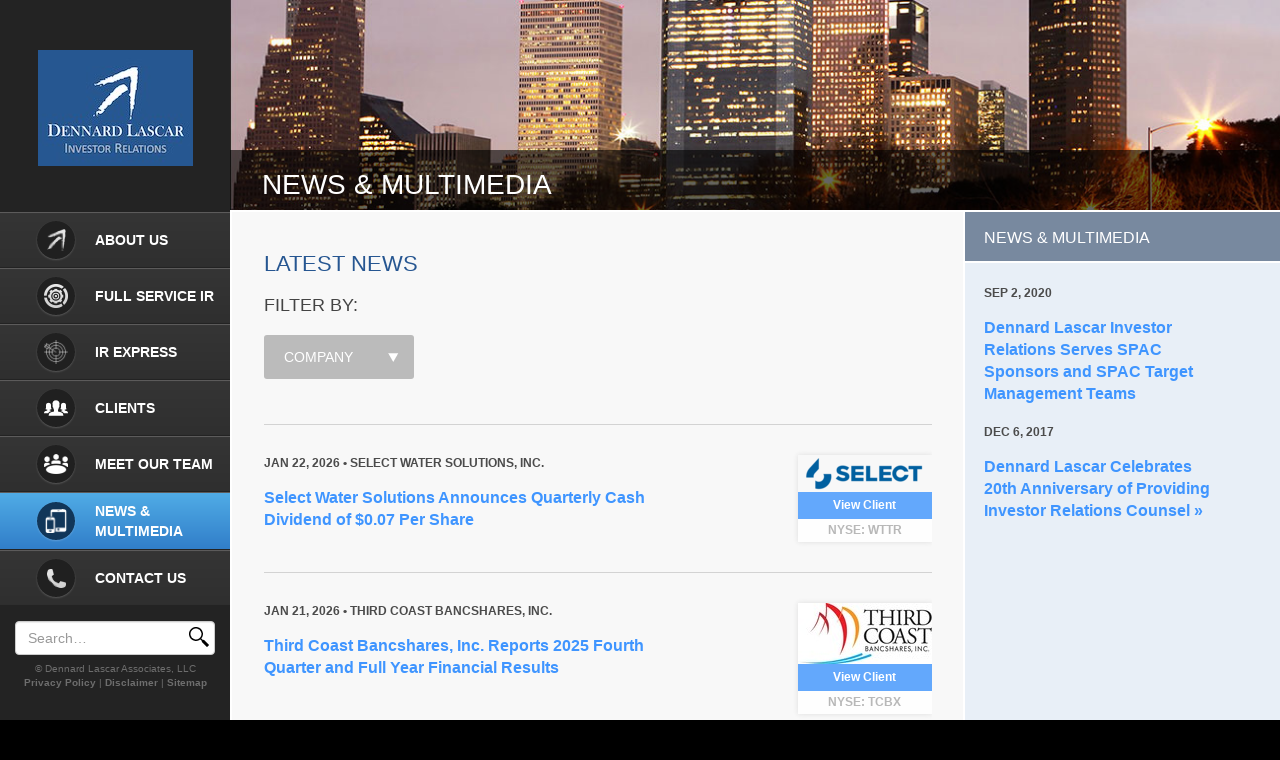

--- FILE ---
content_type: text/html; charset=UTF-8
request_url: https://www.dennardlascar.com/news-multimedia/detail/19499/kimbell-royalty-partners-closes-141-million-midland-basin
body_size: 4036
content:
<!DOCTYPE html>
<!--[if lt IE 7]>      <html class="no-js lt-ie9 lt-ie8 lt-ie7"> <![endif]-->
<!--[if IE 7]>         <html class="no-js lt-ie9 lt-ie8"> <![endif]-->
<!--[if IE 8]>         <html class="no-js lt-ie9"> <![endif]-->
<!--[if gt IE 8]><!--> <html class="no-js" lang="en"> <!--<![endif]-->
    <head>
        <meta charset="utf-8">
        <title>News &amp; Multimedia :: Dennard Lascar Associates, LLC</title>
        <meta name="keywords" content="">
        <meta name="description" content="Dennard Lascar Associates is a Houston-based investor relations firm and the largest IR firm headquartered in the Southwest.">
        <link rel="canonical" href="https://www.dennardlascar.com/news-multimedia/detail/19499/kimbell-royalty-partners-closes-141-million-midland-basin">
        <meta name="viewport" content="initial-scale=1.0, width=device-width, height=device-height">
        <!-- Elastic Search -->
         
         
        
        <link rel="shortcut icon" href="https://d1io3yog0oux5.cloudfront.net/_79011ecbc1895efa31e8b0b688edff3e/dennardlascar/files/images/favicon.ico">

        
        <link type="text/css" rel="stylesheet" href="https://fast.fonts.net/cssapi/aa92b33a-7b17-449c-9380-86206c81b615.css"/>
        

        <link rel="stylesheet" href="https://d1io3yog0oux5.cloudfront.net/_79011ecbc1895efa31e8b0b688edff3e/dennardlascar/files/css/bootstrap.min.css" type="text/css">
        <link rel="stylesheet" href="https://d1io3yog0oux5.cloudfront.net/_79011ecbc1895efa31e8b0b688edff3e/dennardlascar/files/css/fancybox.css" type="text/css">
        <link rel="stylesheet" href="https://d1io3yog0oux5.cloudfront.net/_79011ecbc1895efa31e8b0b688edff3e/dennardlascar/files/css/style.css" type="text/css">
        <link rel="stylesheet" href="https://d1io3yog0oux5.cloudfront.net/_79011ecbc1895efa31e8b0b688edff3e/dennardlascar/files/css/styles.css" type="text/css">
        
        
        <script>
    (function(i,s,o,g,r,a,m){i['GoogleAnalyticsObject']=r;i[r]=i[r]||function(){
    (i[r].q=i[r].q||[]).push(arguments)},i[r].l=1*new Date();a=s.createElement(o),
    m=s.getElementsByTagName(o)[0];a.async=1;a.src=g;m.parentNode.insertBefore(a,m)
    })(window,document,'script','https://www.google-analytics.com/analytics.js','ga');
    
    ga('create', 'UA-46176541-1', 'dennardlascar.com');
    
    (function() {
        var opts = {};
        var prefix = "/investor-relations";
        if (location.hostname.indexOf('dev-ir.stockpr.com') == 0) {
            opts.cookiePath = location.pathname.substring(0, location.pathname.indexOf('/', 1) + 1)
            opts.page =  prefix + location.pathname.substring(location.pathname.indexOf('/', 1));
        } else if (location.hostname.match(/^ir\./)) {
            opts.page = prefix + location.pathname;
        }
        ga('send', 'pageview', opts);
    })();
</script>    
    </head>    <body>
        <div class="container">
            <aside class="sidebar">
    <h2 class="sr-only">About Dennard Lascar</h2>
    <div class="logo-container">
        <a href="/"><img src="https://d1io3yog0oux5.cloudfront.net/_79011ecbc1895efa31e8b0b688edff3e/dennardlascar/files/images/header-logo.jpg" alt="Dennard" width="155" height="116"></a>
    </div>
    <a class="visible-xs mobile-nav-trigger" data-toggle="collapse" data-target="#mobile-nav">
        <span class="navicon glyphicon glyphicon-align-justify"></span>
    </a>
    <nav class="collapse" id="mobile-nav">
    <h3 class="sr-only">Navigate Dennard Lascar</h3>
    <ul role="menu" id="main-menu">
        	<li class="" data-submenu-id="submenu-about">
            <a class="about" href="/about"><span class="navicon icon-about"></span><span class="text">About Us</span></a>
    	</li>
        	<li class="" data-submenu-id="submenu-investor-relations">
            <a class="investor-relations" href="/investor-relations"><span class="navicon icon-investor-relations"></span><span class="text">Full Service IR</span></a>
    	</li>
        	<li class="" data-submenu-id="submenu-ir-express">
            <a class="ir-express" href="/ir-express"><span class="navicon icon-ir-express"></span><span class="text">IR Express</span></a>
    	</li>
        	<li class="" data-submenu-id="submenu-clients">
            <a class="clients" href="/clients"><span class="navicon icon-clients"></span><span class="text">Clients</span></a>
    	</li>
        	<li class="" data-submenu-id="submenu-meet-our-team">
            <a class="meet-our-team" href="/meet-our-team"><span class="navicon icon-meet-our-team"></span><span class="text">Meet Our Team</span></a>
    	</li>
        	<li class=" active" data-submenu-id="submenu-news-multimedia">
            <a class="news-multimedia" href="/news-multimedia"><span class="navicon icon-news-multimedia"></span><span class="text">News &amp; Multimedia</span></a>
    	</li>
        	<li class="" data-submenu-id="submenu-contact-us">
            <a class="contact-us" href="/contact-us"><span class="navicon icon-contact-us"></span><span class="text">Contact Us</span></a>
    	</li>
        </ul>
</nav>
    <form action="/search" method="get" id="search-form">
        <label class="sr-only" for="search_term">Search Term</label>
        <input type="text" class="form-control" id="search_term" name="q" placeholder="Search…">
        <button type="submit"><svg xmlns="http://www.w3.org/2000/svg" viewBox="0 0 490 490">
<path fill="none" stroke="#000" stroke-width="36" stroke-linecap="round" d="m280,278a153,153 0 1,0-2,2l170,170m-91-117 110,110-26,26-110-110"/>
</svg><span class="sr-only">Search</span></button>
    </form>
    <small class="copyright hidden-xs">&copy; Dennard Lascar Associates, LLC    <span class="site-info">
    
                            <span><a href="/site-info/privacy-policy">Privacy Policy</a></span>
                            <span><a href="/site-info/disclaimer">Disclaimer</a></span>
                            <span><a href="/site-info/sitemap">Sitemap</a></span>
                </span>
    </small>
</aside>
            <div class="content-wrapper">
                <div class="hero-image">
                    <img src="https://d1io3yog0oux5.cloudfront.net/_79011ecbc1895efa31e8b0b688edff3e/dennardlascar/files/images/hero-interior-about.jpg" class="hero-background" alt="About Us" />
                    <div class="hero-text"><h1>News &amp; Multimedia</h1></div>
                </div>        
                <div class="main-content">
                
<aside class="inner-sidebar pull-right hidden-sm hidden-xs same-height">
    <h2 class="sidebar-title">
        <span>News &#38; Multimedia</span>
    </h2>
    <br>
    <div class="news-row">
        <div class="news-details">
            <time datetime="2020-09-02">Sep 2, 2020</time>
        </div>
        <div class="news-title">
            <a href="/news-multimedia/detail/18827/dennard-lascar-investor-relations-serves-spac-sponsors-and" >Dennard Lascar Investor Relations Serves SPAC Sponsors and SPAC Target Management Teams</a>
        </div>
    </div>
    <div class="news-row">
        <div class="news-details">
            <time datetime="2017-12-06">Dec 6, 2017</time>
        </div>
        <div class="news-title">
            <a href="/news-multimedia/detail/17758/dennard-lascar-celebrates-20th-anniversary-of-providing"  target="_blank">Dennard Lascar Celebrates 20th Anniversary of Providing Investor Relations Counsel »</a>
        </div>
    </div>
</aside>                                                            <div class="inner-page same-height">
                         
<h2>Latest News</h2>
<div class="fliter-buttons">
    <h3>Filter By:</h3>
    <select class="selectpicker" data-style="gray-btn" id="news-filter">
            <option selected disabled>Company</option>
            <option value="0">All</option>
            <option value="1">Dennard Lascar</option>
                    <option value="18085">Construction Partners, Inc.</option>
                    <option value="19611">Drilling Tools International Corp.</option>
                    <option value="33">Hornbeck Offshore Services, Inc.</option>
                    <option value="20034">Kestrel Group LTD</option>
                    <option value="17296">Kimbell Royalty Partners, LP</option>
                    <option value="17822">KLX Energy Services Holdings</option>
                    <option value="38">Main Street Capital Corporation</option>
                    <option value="40">MIND Technology, Inc.</option>
                    <option value="19416">Next Bridge Hydrocarbons</option>
                    <option value="17402">Select Water Solutions, Inc.</option>
                    <option value="19188">Third Coast Bancshares, Inc.</option>
            </select>
</div>
<div class="news-row">
    <div class="news-details">
        <time datetime="2026-01-22">Jan 22, 2026</time> • Select Water Solutions, Inc.    </div>
        <a href="/clients/client-profile/17402/select-water-solutions-inc"class="pull-right company-box">
        <img src="https://d1io3yog0oux5.cloudfront.net/_79011ecbc1895efa31e8b0b688edff3e/dennardlascar/db/95/17402/logo_list_thumb.png" alt="Select Water Solutions, Inc." />        <span class="view-client">View Client</span>
        <span class="box-symbol">NYSE: WTTR</span>
    </a>
        <div class="news-title">
        <a href="/news-multimedia/detail/20057/select-water-solutions-announces-quarterly-cash-dividend-of">Select Water Solutions Announces Quarterly Cash Dividend of $0.07 Per Share</a>
    </div>
</div>
<div class="news-row">
    <div class="news-details">
        <time datetime="2026-01-21">Jan 21, 2026</time> • Third Coast Bancshares, Inc.    </div>
        <a href="/clients/client-profile/19188/third-coast-bancshares-inc"class="pull-right company-box">
        <img src="https://d1io3yog0oux5.cloudfront.net/_79011ecbc1895efa31e8b0b688edff3e/dennardlascar/db/95/19188/logo_list_thumb.jpg" alt="Third Coast Bancshares, Inc." />        <span class="view-client">View Client</span>
        <span class="box-symbol">NYSE: TCBX</span>
    </a>
        <div class="news-title">
        <a href="/news-multimedia/detail/20056/third-coast-bancshares-inc-reports-2025-fourth-quarter">Third Coast Bancshares, Inc. Reports 2025 Fourth Quarter and Full Year Financial Results</a>
    </div>
</div>
<div class="news-row">
    <div class="news-details">
        <time datetime="2026-01-15">Jan 15, 2026</time> • Main Street Capital Corporation    </div>
        <a href="/clients/client-profile/38/main-street-capital-corporation"class="pull-right company-box">
        <img src="https://d1io3yog0oux5.cloudfront.net/_79011ecbc1895efa31e8b0b688edff3e/dennardlascar/db/Clients/38/logo_list_thumb.jpg" alt="Main Street Capital Corporation" />        <span class="view-client">View Client</span>
        <span class="box-symbol">NYSE: MAIN</span>
    </a>
        <div class="news-title">
        <a href="/news-multimedia/detail/20055/main-street-announces-preliminary-estimate-of-fourth">Main Street Announces Preliminary Estimate of Fourth Quarter 2025 Operating Results</a>
    </div>
</div>
<div class="news-row">
    <div class="news-details">
        <time datetime="2026-01-13">Jan 13, 2026</time> • Main Street Capital Corporation    </div>
        <a href="/clients/client-profile/38/main-street-capital-corporation"class="pull-right company-box">
        <img src="https://d1io3yog0oux5.cloudfront.net/_79011ecbc1895efa31e8b0b688edff3e/dennardlascar/db/Clients/38/logo_list_thumb.jpg" alt="Main Street Capital Corporation" />        <span class="view-client">View Client</span>
        <span class="box-symbol">NYSE: MAIN</span>
    </a>
        <div class="news-title">
        <a href="/news-multimedia/detail/20054/main-street-announces-exit-of-investments-in-an-existing">Main Street Announces Exit of Investments in an Existing Portfolio Company</a>
    </div>
</div>
<div class="news-row">
    <div class="news-details">
        <time datetime="2026-01-08">Jan 8, 2026</time> • Kimbell Royalty Partners, LP    </div>
        <a href="/clients/client-profile/17296/kimbell-royalty-partners-lp"class="pull-right company-box">
        <img src="https://d1io3yog0oux5.cloudfront.net/_79011ecbc1895efa31e8b0b688edff3e/dennardlascar/db/95/17296/logo_list_thumb.jpg" alt="Kimbell Royalty Partners, LP" />        <span class="view-client">View Client</span>
        <span class="box-symbol">NYSE: KRP</span>
    </a>
        <div class="news-title">
        <a href="/news-multimedia/detail/20053/kimbell-royalty-partners-announces-date-for-fourth-quarter">Kimbell Royalty Partners Announces Date for Fourth Quarter 2025 Earnings Release and Conference Call</a>
    </div>
</div>
<div class="news-row">
    <div class="news-details">
        <time datetime="2026-01-08">Jan 8, 2026</time> • Construction Partners, Inc.    </div>
        <a href="/clients/client-profile/18085/construction-partners-inc"class="pull-right company-box">
        <img src="https://d1io3yog0oux5.cloudfront.net/_79011ecbc1895efa31e8b0b688edff3e/dennardlascar/db/95/18085/logo_list_thumb.jpg" alt="Construction Partners, Inc." />        <span class="view-client">View Client</span>
        <span class="box-symbol">NASDAQ: ROAD</span>
    </a>
        <div class="news-title">
        <a href="/news-multimedia/detail/20052/construction-partners-inc-announces-schedule-for-fiscal">Construction Partners, Inc. Announces Schedule for Fiscal 2026 First Quarter Earnings Release and Conference Call</a>
    </div>
</div>
<div class="news-row">
    <div class="news-details">
        <time datetime="2026-01-08">Jan 8, 2026</time> • Main Street Capital Corporation    </div>
        <a href="/clients/client-profile/38/main-street-capital-corporation"class="pull-right company-box">
        <img src="https://d1io3yog0oux5.cloudfront.net/_79011ecbc1895efa31e8b0b688edff3e/dennardlascar/db/Clients/38/logo_list_thumb.jpg" alt="Main Street Capital Corporation" />        <span class="view-client">View Client</span>
        <span class="box-symbol">NYSE: MAIN</span>
    </a>
        <div class="news-title">
        <a href="/news-multimedia/detail/20051/main-street-announces-fourth-quarter-2025-private-loan">Main Street Announces Fourth Quarter 2025 Private Loan Portfolio Activity</a>
    </div>
</div>
<div class="news-row">
    <div class="news-details">
        <time datetime="2026-01-07">Jan 7, 2026</time> • Main Street Capital Corporation    </div>
        <a href="/clients/client-profile/38/main-street-capital-corporation"class="pull-right company-box">
        <img src="https://d1io3yog0oux5.cloudfront.net/_79011ecbc1895efa31e8b0b688edff3e/dennardlascar/db/Clients/38/logo_list_thumb.jpg" alt="Main Street Capital Corporation" />        <span class="view-client">View Client</span>
        <span class="box-symbol">NYSE: MAIN</span>
    </a>
        <div class="news-title">
        <a href="/news-multimedia/detail/20050/main-street-announces-new-portfolio-investment">Main Street Announces New Portfolio Investment</a>
    </div>
</div>
<div class="news-row">
    <div class="news-details">
        <time datetime="2026-01-06">Jan 6, 2026</time> • Main Street Capital Corporation    </div>
        <a href="/clients/client-profile/38/main-street-capital-corporation"class="pull-right company-box">
        <img src="https://d1io3yog0oux5.cloudfront.net/_79011ecbc1895efa31e8b0b688edff3e/dennardlascar/db/Clients/38/logo_list_thumb.jpg" alt="Main Street Capital Corporation" />        <span class="view-client">View Client</span>
        <span class="box-symbol">NYSE: MAIN</span>
    </a>
        <div class="news-title">
        <a href="/news-multimedia/detail/20049/main-street-announces-investments-in-new-portfolio-company">Main Street Announces Investments in New Portfolio Company and Exit of Investments in an Existing Portfolio Company</a>
    </div>
</div>
<div class="news-row">
    <div class="news-details">
        <time datetime="2025-12-31">Dec 31, 2025</time> • Third Coast Bancshares, Inc.    </div>
        <a href="/clients/client-profile/19188/third-coast-bancshares-inc"class="pull-right company-box">
        <img src="https://d1io3yog0oux5.cloudfront.net/_79011ecbc1895efa31e8b0b688edff3e/dennardlascar/db/95/19188/logo_list_thumb.jpg" alt="Third Coast Bancshares, Inc." />        <span class="view-client">View Client</span>
        <span class="box-symbol">NYSE: TCBX</span>
    </a>
        <div class="news-title">
        <a href="/news-multimedia/detail/20048/third-coast-bancshares-inc-announces-2025-fourth-quarter">Third Coast Bancshares, Inc. Announces 2025 Fourth Quarter and Full Year Earnings Release and Conference Call Schedule</a>
    </div>
</div>
       
<div class="spr-ir-pagination">
                <span class="current">1</span> | <a href="https://www.dennardlascar.com/news-multimedia/detail/19499/kimbell-royalty-partners-closes-141-million-midland-basin?page=2">2</a> | <a href="https://www.dennardlascar.com/news-multimedia/detail/19499/kimbell-royalty-partners-closes-141-million-midland-basin?page=3">3</a> | <a href="https://www.dennardlascar.com/news-multimedia/detail/19499/kimbell-royalty-partners-closes-141-million-midland-basin?page=4">4</a> | <a href="https://www.dennardlascar.com/news-multimedia/detail/19499/kimbell-royalty-partners-closes-141-million-midland-basin?page=5">5</a> | <a href="https://www.dennardlascar.com/news-multimedia/detail/19499/kimbell-royalty-partners-closes-141-million-midland-basin?page=6">6</a> | <a href="https://www.dennardlascar.com/news-multimedia/detail/19499/kimbell-royalty-partners-closes-141-million-midland-basin?page=7">7</a> | <a href="https://www.dennardlascar.com/news-multimedia/detail/19499/kimbell-royalty-partners-closes-141-million-midland-basin?page=8">8</a> | <a href="https://www.dennardlascar.com/news-multimedia/detail/19499/kimbell-royalty-partners-closes-141-million-midland-basin?page=9">9</a> | <a href="https://www.dennardlascar.com/news-multimedia/detail/19499/kimbell-royalty-partners-closes-141-million-midland-basin?page=10">10</a> | <a href="https://www.dennardlascar.com/news-multimedia/detail/19499/kimbell-royalty-partners-closes-141-million-midland-basin?page=53">...53</a> |         <a href="/news-multimedia/detail/19499/kimbell-royalty-partners-closes-141-million-midland-basin?page=2">Next &gt;&gt; </a>    <div class="spr-ir-clear"></div>
</div>
                    </div>
                </div>
            </div>
            <footer>
    <div class="row">
        <div class="col-sm-4 col-md-3 col-md-offset-3">
            <p><span class="footer-title">Houston</span><br />
            1800 West Loop South, Suite 200  <br />
            Houston, TX 77027<br />
            Ph: 713-529-6600 <br />
            Fax: 713-529-9989</p>
        </div>
        <div class="col-sm-4 col-md-3">
            <p><span class="footer-title">Dallas</span><br />
            Rick Black, Executive Vice President<br />
            Ph: 832-435-0026<br />
            <a href="mailto:RBlack@DennardLascar.com">RBlack@DennardLascar.com</a></p>
        </div>
             
    </div> 
    </footer>        </div>
        <script src="https://d1io3yog0oux5.cloudfront.net/_79011ecbc1895efa31e8b0b688edff3e/dennardlascar/files/js/_js/all.js"></script>
    </body>
</html>


--- FILE ---
content_type: text/css; charset=utf-8
request_url: https://fast.fonts.net/cssapi/aa92b33a-7b17-449c-9380-86206c81b615.css
body_size: 1050
content:
@import url(/t/1.css?apiType=css&projectid=aa92b33a-7b17-449c-9380-86206c81b615);
@font-face{
font-family:"Brandon Grotesque W01";
src:url("/dv2/14/ce5742e8-f05a-463f-b51a-a9a5059a119e.woff2?[base64]&projectId=aa92b33a-7b17-449c-9380-86206c81b615") format("woff2"),url("/dv2/3/9cea1d1b-5428-4461-8a01-23d44045d07e.woff?[base64]&projectId=aa92b33a-7b17-449c-9380-86206c81b615") format("woff");
font-weight:100;font-style:normal;
}
@font-face{
font-family:"Brandon Grotesque W01";
src:url("/dv2/14/9903bc0d-447c-4ebe-9cff-85932d5dc105.woff2?[base64]&projectId=aa92b33a-7b17-449c-9380-86206c81b615") format("woff2"),url("/dv2/3/26d363c8-fac1-4d39-9c3f-1d379fed0718.woff?[base64]&projectId=aa92b33a-7b17-449c-9380-86206c81b615") format("woff");
font-weight:100;font-style:italic;
}
@font-face{
font-family:"Brandon Grotesque W01";
src:url("/dv2/14/69b40392-453a-438a-a121-a49e5fbc9213.woff2?[base64]&projectId=aa92b33a-7b17-449c-9380-86206c81b615") format("woff2"),url("/dv2/3/9362bca5-b362-4543-a051-2129e2def911.woff?[base64]&projectId=aa92b33a-7b17-449c-9380-86206c81b615") format("woff");
font-weight:200;font-style:normal;
}
@font-face{
font-family:"Brandon Grotesque W01";
src:url("/dv2/14/df6b240d-ecc9-4df2-9512-711a495b68e2.woff2?[base64]&projectId=aa92b33a-7b17-449c-9380-86206c81b615") format("woff2"),url("/dv2/3/9770d10d-36ea-4eeb-a0fe-b49939adcf57.woff?[base64]&projectId=aa92b33a-7b17-449c-9380-86206c81b615") format("woff");
font-weight:200;font-style:italic;
}
@font-face{
font-family:"Brandon Grotesque W01";
src:url("/dv2/14/1e5fc8fa-a98c-4613-a08e-c6c975759a80.woff2?[base64]&projectId=aa92b33a-7b17-449c-9380-86206c81b615") format("woff2"),url("/dv2/3/6b45f9ca-22b4-48ca-962f-6ff1fa7fc196.woff?[base64]&projectId=aa92b33a-7b17-449c-9380-86206c81b615") format("woff");
font-weight:400;font-style:normal;
}
@font-face{
font-family:"Brandon Grotesque W01";
src:url("/dv2/14/bd1a24db-484f-4747-a301-1b66c2de4827.woff2?[base64]&projectId=aa92b33a-7b17-449c-9380-86206c81b615") format("woff2"),url("/dv2/3/4295133c-8375-4ebf-bcde-c3fa95065198.woff?[base64]&projectId=aa92b33a-7b17-449c-9380-86206c81b615") format("woff");
font-weight:400;font-style:italic;
}
@font-face{
font-family:"Brandon Grotesque W01";
src:url("/dv2/14/50ca6f6f-b64d-4af0-9b30-526cf363d87e.woff2?[base64]&projectId=aa92b33a-7b17-449c-9380-86206c81b615") format("woff2"),url("/dv2/3/050c2cbf-b818-4b8e-b6d2-71b70478bd9d.woff?[base64]&projectId=aa92b33a-7b17-449c-9380-86206c81b615") format("woff");
font-weight:500;font-style:normal;
}
@font-face{
font-family:"Brandon Grotesque W01";
src:url("/dv2/14/5e70f31d-98d9-4d9c-9c20-6818c2fc391a.woff2?[base64]&projectId=aa92b33a-7b17-449c-9380-86206c81b615") format("woff2"),url("/dv2/3/e1d8495c-af3a-4668-b375-d1af6ecfd0d9.woff?[base64]&projectId=aa92b33a-7b17-449c-9380-86206c81b615") format("woff");
font-weight:500;font-style:italic;
}
@font-face{
font-family:"Brandon Grotesque W01";
src:url("/dv2/14/df1cd944-a6a3-4d30-8fd3-391c2e9531f1.woff2?[base64]&projectId=aa92b33a-7b17-449c-9380-86206c81b615") format("woff2"),url("/dv2/3/4f2d0548-c7dc-459b-a2e0-e86656a10ded.woff?[base64]&projectId=aa92b33a-7b17-449c-9380-86206c81b615") format("woff");
font-weight:700;font-style:normal;
}
@font-face{
font-family:"Brandon Grotesque W01";
src:url("/dv2/14/1ed55a28-0d93-4ce9-944e-bcf60cfffa26.woff2?[base64]&projectId=aa92b33a-7b17-449c-9380-86206c81b615") format("woff2"),url("/dv2/3/7eb3721b-4ae1-41ab-a9be-11f90b1bde70.woff?[base64]&projectId=aa92b33a-7b17-449c-9380-86206c81b615") format("woff");
font-weight:700;font-style:italic;
}
@font-face{
font-family:"Brandon Grotesque W01";
src:url("/dv2/14/5eb8ec44-bd3d-4f8e-a022-4435afe8c772.woff2?[base64]&projectId=aa92b33a-7b17-449c-9380-86206c81b615") format("woff2"),url("/dv2/3/f74a4823-b1ad-4887-9f8e-b02719f2972b.woff?[base64]&projectId=aa92b33a-7b17-449c-9380-86206c81b615") format("woff");
font-weight:800;font-style:normal;
}
@font-face{
font-family:"Brandon Grotesque W01";
src:url("/dv2/14/3ce1e5d6-d546-44fc-b179-138520e76529.woff2?[base64]&projectId=aa92b33a-7b17-449c-9380-86206c81b615") format("woff2"),url("/dv2/3/f41ad4ed-a6d3-405f-b256-0621c16d29b9.woff?[base64]&projectId=aa92b33a-7b17-449c-9380-86206c81b615") format("woff");
font-weight:800;font-style:italic;
}
@media all and (min-width: 0px) {
}


--- FILE ---
content_type: text/css
request_url: https://d1io3yog0oux5.cloudfront.net/_79011ecbc1895efa31e8b0b688edff3e/dennardlascar/files/css/style.css
body_size: 9137
content:
/*** FONT ICON ***/
/*@font-face {
    font-family:'dennard-font';
    src:url('../fonts/dennard-font.eot');
    src:url('../fonts/dennard-font.eot?#iefix') format('embedded-opentype'),url('../fonts/dennard-font.ttf') format('truetype'),url('../fonts/dennard-font.woff') format('woff'),url('../fonts/dennard-font.svg#dennard-font') format('svg');
    font-weight:normal;
    font-style: normal;
}
[class^="icon-"],[class*=" icon-"] {
	font-family:'dennard-font';
	speak:none;
	font-style:normal;
	font-weight:normal;
	font-variant:normal;
	text-transform:none;
	line-height:1;
	-webkit-font-smoothing:antialiased;.
	-moz-osx-font-smoothing:grayscale;
}
.icon-services:before,
.icon-ir-services:before {
	content:"\e600";
}
.icon-clients:before {
	content:"\e601";
}
.icon-news-events:before,
.icon-dennard-lascar-news:before,
.icon-multimedia:before {
	content:"\e602";
}
.icon-resources:before {
	content:"\e603";
}
.icon-ir-counsel:before {
	content:"\e604";
}
.icon-additional-services:before {
	content:"\e605";
}
.icon-ir:before {
	content:"\e606";
}
.icon-client-news:before,
.icon-blog:before {
	content:"\e607";
}
.icon-ir-q-a:before {
	content:"\e608";
}
.icon-ir-articles:before {
	content:"\e609";
}
.icon-ir-organizations:before {
	content:"\e60a";
}
.icon-company-news:before,
.icon-client-events:before,
.icon-contact-us:before {
	content:"\e60b";
}
.icon-contact:before,
.icon-contact-us:before {
	content:"\e60c";
}
.icon-staff-bios:before,
.icon-career-opportunities:before,
.icon-meet-our-team:before {
	content:"\e60d";
}
.icon-home:before {
	content: "\e60e";
}*/
/**** GENERAL STYLES ****/
body,html {
	height:100%;
}
body {
	background:#000;
	font-family:'open-sans',sans-serif;
	color:#4b4b4b;
	font-size:16px;
	-webkit-font-smoothing:antialiased;
	font-smoothing:antialiased;
	text-rendering:optimizeLegibility;
}
video {
    max-width: 100%;
    height: auto;
}
.container {
	max-width:1366px;
	background:#fff;
	overflow:hidden;
	float:none;
	margin:0;
	padding:0;
}
.content-wrapper {
	margin-left:230px;
}
h1, .h1 {
	font-family:'Lato',sans-serif;
	font-size:28px;
	color:#fff;
	font-weight:400;
	text-transform:uppercase;
}
.inner-page h1 {
    color: #265691;    
    margin-bottom: 20px;
}
.inner-page > h5:first-child {
    margin-top: 0;
}
h2 {
	font-family:'Lato',sans-serif;
	font-size:22px;
	color:#265691;
	font-weight:400;
	text-transform:uppercase;
}
h3 {
	font-family:'Lato',sans-serif;
	font-size:18px;
	color:#444444;
	font-weight:400;
	text-transform:uppercase;
	margin-bottom:20px;
}
h4 {
	font-family:'Lato',sans-serif;
	font-size:18px;
	color:#858585;
	font-weight:400;
	text-transform:uppercase;
	margin-bottom:20px;
}
h5 {
	font-size:18px;
	font-weight:700;
	text-transform: capitilize;
	margin-bottom:20px;
}
a {
	font-weight:700;
	color:#3f95ff;
	text-decoration:none;
}
a:hover {
	color:#68c4ff;
	text-decoration:none;
}
a:focus {
    outline: none;
    text-decoration: none;
}
li {
	list-style:none;
	padding-left: 1em;
}
ol {
	counter-reset:item;
}
ol li:before {
	content:counters(item,".");
	counter-increment:item;
	color:#265691;
	position: absolute;
	margin:0 10px 0 -1em;
	width:1em;
}
ul li:before {
	color:#265691;
	position: absolute;
	margin:0 10px 0 -1em;
	width:1em;
	content:'\2022';
}
@media(min-width: 992px) {
    ul.columns {
        -moz-columns: 2;
        columns: 2;
    }
    ul.columns > li {
        margin-top: 0;
        display: inline-block;
        width: 100%;
    }
    li .columns {
        margin-top: 18px;    
    }
}
@media(min-width: 1199px) {
    ul.columns.columns-3 {
        -moz-columns: 3;
        columns: 3;
    }
}
ul,ol {
	margin-bottom:30px;
	padding-left: 0;
}
ul li,ol li {
	margin-bottom:10px;
}
.btn {
	background:#328dfe;
    border:0;
	display:inline-block;
	color:#fff;
	text-transform:uppercase;
	font-weight:400;
	margin-bottom:5px;
}
.btn:hover {
	color:#fff;
}
.blue-btn {
	background:#328dfe;
	padding:10px 20px 15px 20px;
	font-size:14px;
}
.blue-btn:hover {
	background:#326cb4
}
.small-btn {
	background:#92a2b5;
	border-radius:3px;
	padding:11px 20px 12px 20px;
	font-size:14px;
}
.small-btn:hover {
	background:#78899f;
}
.gray-btn {
	background:#bbbbbb url(../images/dropdown-arrow.png) no-repeat center right;
	padding:9px 30px 10px 20px;
	font-size:14px;
	border-radius:3px;
	min-width:150px;
    border: none;
}
.gray-btn:hover {
	background-color:#8c8c8c;
}
.arrow-right-icon {
	width:21px;
	height:21px;
	background:url(../images/icon-cta-arrow.png) no-repeat;
	background-size:100%;
	display:inline-block;
	margin:0 0 0 5px;
	position:relative;
	top:4px;
}
p {
    margin: 0 0 20px;
}
.center {
    display:block;
    text-align:center;    
}
.embed-container { 
    position: relative; 
    padding-bottom: 56.25%; 
    height: 0; 
    overflow: hidden; 
    max-width: 100%; 
} 
.embed-container iframe, .embed-container object, .embed-container embed { 
    position: absolute;
    top: 0;
    left: 0;
    width: 100%;
    height: 100%; 
}
/** STYLES **/
.sidebar {
	background:#232323;
	font-family:'Lato',sans-serif;
	width:230px;
	position:fixed;
	top:0;
	left:0;
	height:100%;
	z-index:10;
}
.logo-container {
	height:212px;
	text-align:center;
}
.logo-container img {
	margin:50px auto 0;
}
.logo-list-container {
    background-color: #fff;
    display: block;
    height: 69px;   
    position: relative;
    text-align: center;
    width: 134px;
}
.logo-list-container .logo-aligner {
    display: inline-block;
    vertical-align: middle;
    width: 0;
    height: 69px;
}
.logo-list-container img {
    display: inline-block;
    margin: 0 auto;
    vertical-align: middle;
}
nav ul>li a,nav ul>li a:hover,nav ul>li a:focus {
	text-transform:uppercase;
	color:#fff;
	text-decoration:none;
}
nav ul,nav ul li {
	margin:0;
	padding:0;
}
nav ul li:before,.breadcrumbs ul li:before {
	content:'';
	margin:0;
	padding:0;
	width: 0;
}
nav ul>li a {
	display:block;
	background:#464646;
	/* Old browsers */
	background:-moz-linear-gradient(top,#464646 0%,#353535 1%,#2f2f2f 99%,#232323 100%);
	/* FF3.6+*/
	background:-webkit-gradient(linear,left top,left bottom,color-stop(0%,#464646),color-stop(1%,#353535),color-stop(99%,#2f2f2f),color-stop(100%,#232323));
	/* Chrome,Safari4+*/
	background:-webkit-linear-gradient(top,#464646 0%,#353535 1%,#2f2f2f 99%,#232323 100%);
	/* Chrome10+,Safari5.1+*/
	background:-o-linear-gradient(top,#464646 0%,#353535 1%,#2f2f2f 99%,#232323 100%);
	/* Opera 11.10+*/
	background:-ms-linear-gradient(top,#464646 0%,#353535 1%,#2f2f2f 99%,#232323 100%);
	/* IE10+*/
	background:linear-gradient(to bottom,#464646 0%,#353535 1%,#2f2f2f 99%,#232323 100%);
	/* W3C */
	filter:progid:DXImageTransform.Microsoft.gradient( startColorstr='#464646',endColorstr='#232323',GradientType=0 );
	/* IE6-9 */
	padding:8px 0 8px 37px;
	font-size:14px;
	border-bottom:1px solid #232323;
	border-top:1px solid #5c5b5b;
}
/*nav ul>li a:hover{background:#5c5b5b;background:-moz-linear-gradient(top,#5c5b5b 0%,#514f4e 1%,#424242 99%,#232323 100%);background:-webkit-gradient(linear,left top,left bottom,color-stop(0%,#5c5b5b),color-stop(1%,#514f4e),color-stop(99%,#424242),color-stop(100%,#232323));background:-webkit-linear-gradient(top,#5c5b5b 0%,#514f4e 1%,#424242 99%,#232323 100%);background:-o-linear-gradient(top,#5c5b5b 0%,#514f4e 1%,#424242 99%,#232323 100%);background:-ms-linear-gradient(top,#5c5b5b 0%,#514f4e 1%,#424242 99%,#232323 100%);background:linear-gradient(to bottom,#5c5b5b 0%,#514f4e 1%,#424242 99%,#232323 100%);filter:progid: DXImageTransform.Microsoft.gradient( startColorstr='#5c5b5b',endColorstr='#232323',GradientType=0 );}*/
nav ul>li:hover a,nav ul>li.active a {
	background:#50ace6;
	/* Old browsers */
	background:-moz-linear-gradient(top,#50ace6 0%,#317ec9 100%);
	/* FF3.6+*/
	background:-webkit-gradient(linear,left top,left bottom,color-stop(0%,#50ace6),color-stop(100%,#317ec9));
	/* Chrome,Safari4+*/
	background:-webkit-linear-gradient(top,#50ace6 0%,#317ec9 100%);
	/* Chrome10+,Safari5.1+*/
	background:-o-linear-gradient(top,#50ace6 0%,#317ec9 100%);
	/* Opera 11.10+*/
	background:-ms-linear-gradient(top,#50ace6 0%,#317ec9 100%);
	/* IE10+*/
	background:linear-gradient(to bottom,#50ace6 0%,#317ec9 100%);
	/* W3C */
	filter:progid:DXImageTransform.Microsoft.gradient( startColorstr='#50ace6',endColorstr='#317ec9',GradientType=0 );
	/* IE6-9 */
	position:relative;
	z-index:10;
}
.navicon {
	background:#202020 50% 50% no-repeat;
	background-size: 65%;
	border-radius:100%;
	width:38px;
	height:38px;
	display:inline-block;
	text-align:center;
	font-size:24px;
	line-height:38px;
	margin-right:20px;
	box-shadow:0 1px 2px rgba(255,255,255,0.2)
}
.navicon, .navicon + .text {
    display: inline-block;
    vertical-align: middle;
}
@media (min-width: 768px) {
    .navicon + .text {
        width: 69%;
    }
}
nav ul>li.active a .navicon {
	background-color:#113659;
}
.navicon.icon-icon3,.navicon.icon-icon12 {
	font-size:19px;
}
.navicon.icon-icon4 {
	font-size:19px;
}
.icon-dennard,
.icon-about {
	background-image: url(../images/icon-nav-about@2x.png);
	background-size: 50%;
}
.icon-investor-relations {
	background-image: url(../images/icon-nav-services@2x.png);
}
.icon-meet-our-team {
	background-image: url(../images/icon-nav-team@2x.png);
}
.icon-clients {
    background-image: url(../images/icons/icon-client-overview.svg);
}
.icon-news-multimedia {
    background-image: url(../images/icon-nav-multimedia@2x.png);
}
.icon-blog {
    background-image: url(../images/icon-nav-blog@2x.png);
}
.icon-contact-us {
    background-image: url(../images/icon-nav-contact@2x.png);
    background-size: 50%;
}
.icon-career-opportunities {
    background-image: url(../images/icon-nav-career@2x.png);
    background-size: 50%;    
}
.icon-blog {
    background-image: url(../images/icon-nav-blog@2x.png);
}
.icon-ir-express, .icon-spac-support {
     background-image: url(../images/icon-nav-express-2.png);   
}
#search-form {
    margin: 15px;
    position: relative;
}
#search-form button {
    background: transparent;
    border: 0;
    height: 34px;
    padding-top: 5px;
    position: absolute;
    top: 0;
    right: 0;
    width: 32px;
}
#search-form input {
    padding-right: 32px;    
}
.copyright {
	color:#6d6d6d;
	font-size:10px;
	text-align:center;
	width:230px;
	display:block;
	margin:15px 0 0 0;
}
.copyright .site-info {
    display:block;    
}
.copyright .site-info > span:before {
    content:' | ';
}
.copyright .site-info > span:first-child:before {
    content:'';
}
@media (min-height:700px) {
    .copyright {
        bottom:30px;
        left:0;
        position:fixed;   
    }
}
.copyright a {
    color:#6d6d6d;    
}
.second-level {
	width:315px;
	height:100%;
	position:fixed;
	top:0;
	left:230px;
	background:#265691 url(../images/active-arrow.png) no-repeat;
	display:none;
    overflow-y:scroll;
    z-index:-1;
}
.active-submenu {
    box-shadow:0 -2px 5px rgba(0,0,0,0.5);
    display:block;
    z-index:1;
}
.no-menu-aim>li:hover .second-level {
	display:block;
}
nav ul li:nth-child(1) .second-level {
	background-position:0 235px;
}
nav ul li:nth-child(2) .second-level {
	background-position:0 294px;
}
nav ul li:nth-child(3) .second-level {
	background-position:0 350px;
}
nav ul li:nth-child(4) .second-level {
	background-position:0 405px;
}
nav ul li:nth-child(5) .second-level {
	background-position:0 465px;
}
nav ul li:nth-child(6) .second-level {
	background-position:0 520px;
}
nav ul li:nth-child(7) .second-level {
	background-position:0 585px;
}
nav ul li:nth-child(8) .second-level {
	background-position:0 645px;
}
nav ul li:nth-child(9) .second-level {
	background-position: 0 700px;
}
/*SUBNAV*/
.subnav-bucket>span {
	display:block;
}
.subnav-bucket,.subnav-bucket:hover {
	display:block;
	text-align:center;
	padding:20px;
	background:transparent !important;
	font-size:16px;
	font-weight:400;
	text-transform:none;
	color:#fff;
	border:none;
	border-radius:20px;
	margin:30px auto;
	width:250px;
}
.subnav-bucket:hover {
	background:#3281cc !important;
}
.subnavicon {
	color:#fff;
	font-size:65px;
    padding-bottom: 20px;
}
.subnav-bucket-title {
	color:#98cdff;
	text-transform:uppercase;
	font-size:18px;
}
.subnav-divider {
	width:90%;
	margin:20px auto;
	height:0px;
	border-bottom:1px solid #3281cc;
}
.subnav-instructions {
	color:#fff;
	margin-left:20px;
	display:block;
}
.subnav-client-list {
	width:90%;
	margin:20px auto;
	padding:0;
	height:60%;
	overflow-y:scroll;
}
.subnav-client-list li a {
	display:block;
	background:transparent !important;
	padding:7px;
	border:none;
	border-radius:3px;
	font-size:12px;
	font-weight:400;
	color:#98cdff;
}
.subnav-client-list li a:hover {
	background:#3281cc !important;
	color: #98cdff;
}
/*************Content************/
/** HERO IMAGE **/
.hero-image {
	position:relative;
	height:210px;
}
.hero-image img {
	max-height:210px;
}
.hero-text {
	background:#000;
	background:rgba(0,0,0,0.6);
	position:absolute;
	bottom:0;
	z-index:3;
	padding-left:3%;
	width:100%;
}
.main-content {
	overflow:hidden;
	position:relative;
}
.inner-sidebar {
	width:315px;
	margin:2px 0 0 2px;
	background:#e8eff7;
	height:100%;
}
.inner-sidebar + .main-content .breadcrumbs,
.inner-sidebar + .main-content .inner-page {
    margin-right: 317px;    
}
.sidebar-title {
	background:#78899f;
	border-bottom:2px solid #fff;
	height:51px;
	line-height:51px;
	color:#fff;
	text-transform:uppercase;
	font-size:16px;
	padding-left:19px;
    margin:0;
}
.inner-sidebar .same-height .blocks {
    padding:20px 0;    
}
.inner-sidebar > h3 {
    padding: 0 19px;
}
.inner-sidebar > .news-row {
    padding: 0 19px;    
}
.inner-sidebar > .news-row + .news-row {
    margin-top: 19px;  
    border-top: 0;
}
.inner-sidebar > *:not(h2) + h3 {
    margin-top: 40px;    
}
.inner-page {
	background:#f8f8f8;
	margin: 2px;
	padding:20px 3%;
	overflow:hidden;
	height:100%;
}
.inner-page > *:last-child {
    margin-bottom: 0;
}
.inner-page .embed-container {
    margin-bottom: 20px;    
}
.inner-page .lg {
    font-size: 18px;    
}
.breadcrumbs {
	text-transform:uppercase;
	font-size:12px;
	font-weight:700;
	background:#bbbbbb;
	height:50px;
	line-height:51px;
	overflow:hidden;
	margin:2px;
	padding-left:3%;
	border-bottom:1px solid #fff;
}
.breadcrumbs ul {
	margin:0;
	padding:0;
}
.breadcrumbs ul li {
	float:left;
	list-style:none;
	margin-left:10px;
}
.breadcrumbs ul li:first-child {
    margin-left: 0;    
}
.breadcrumbs ul li a {
	display:block;
	padding-left:18px;
	background:url(../images/breadcrumb-icon-arrow.png) no-repeat center left;
}
.breadcrumbs ul li.home a {
	margin:0;
	padding-left:15px;
	text-indent:-99999px;
	background:url(../images/breadcrumb-icon-home.png) no-repeat center left;
}
.breadcrumbs a {
	color:#fff;
}
.breadcrumbs a:hover {
	color:#265691
}
.horizontal-nav {
	text-transform:uppercase;
	font-size:12px;
	font-weight:700;
	background:#265691;
	height:50px;
	overflow:hidden;
	margin:2px;
	padding-left:3%;
	border-bottom:1px solid #fff;   
    padding-top: 15px;
    padding-bottom: 15px;
}
.horizontal-nav h2 {
    margin: 0 20px 0 0;
    float: left;
    font-size: 16px;
    line-height: 16px;
}
.horizontal-nav h2 a:hover {
    color: #428bca;
}
.horizontal-nav ul {
    float: left;
    margin: 0;
}
.horizontal-nav ul li {
    float: left;
    padding: 0;
    margin-left: 15px;
}
.horizontal-nav ul li:first-child {
    margin-left: 0;    
}
/*.horizontal-nav ul li + li::before {
    content: '\2022';
    margin-right: 13px;
    padding-left: 10px;
}*/
.horizontal-nav ul li a {
    background: transparent;
    border: 0;
    color: #fff;
    display: inline;
    font-family: 'Lato',sans-serif;
    line-height: 18px;
    padding: 0 0 5px;
    border-bottom: 3px solid transparent;
    font-weight: 400;
}
.horizontal-nav ul .active > a,
.horizontal-nav ul li a:hover {
    background: none;
    border-bottom-color: #fff;    
    color: #fff;
}
.horizontal-nav ul .active > a {
}
.horizontal-nav ul li:hover a,
.horizontal-nav ul li a:hover {
    background: transparent;
}
@media (max-width: 1020px) {
	.horizontal-nav {
	   height: auto;   	
   	}
	.horizontal-nav h2,
	.horizontal-nav ul,
	.horizontal-nav ul li {
		float: none;
	}	
	.horizontal-nav ul li {
		margin-left: 0;
	}
	.horizontal-nav ul li + li {
	    margin-top: 15px;    
	}
	.horizontal-nav ul li + li:before {
		display: none;
	}
	.horizontal-nav ul li a,
	.horizontal-nav ul li.active a {
	    border: 0;    
	}
}
.company-box {
    box-shadow: 0 0 5px #ddd;
	width:134px;
	overflow:hidden;
	text-align:center;
	display:inline-block;
	cursor:pointer;
}
.company-box img {
    max-width: 100%;    
}
.view-client {
	display:block;
	background:#63a8fc;
	color:#fff;
	font-size:12px;
	font-weight:700;
	height:27px;
	line-height:27px;
}
.box-symbol {
	color:#b8b8b8;
	background-color: rgba(256,256,256,0.9);
	font-size:12px;
	display:block;
    height:23px;
	padding:3px 0;
}
.company-box:hover .view-client {
	background:#318cfd;
}
.company-box:hover .box-symbol {
	color: #4b4b4b;
	background-color: #fff;
}
.sub-navigation ul{
    padding: 0;
    margin: 0;
}
.sub-navigation ul li{
    list-style: none;
    margin: 0;
}
.sub-navigation ul li a{
    color: #fff;
    display: block;
    padding: 10px 0;
    background: #464646;
    background: -moz-linear-gradient(top,#464646 0%,#353535 1%,#2f2f2f 99%,#232323 100%);
    background: -webkit-gradient(linear,left top,left bottom,color-stop(0%,#464646),color-stop(1%,#353535),color-stop(99%,#2f2f2f),color-stop(100%,#232323));
    background: -webkit-linear-gradient(top,#464646 0%,#353535 1%,#2f2f2f 99%,#232323 100%);
    background: -o-linear-gradient(top,#464646 0%,#353535 1%,#2f2f2f 99%,#232323 100%);
    background: -ms-linear-gradient(top,#464646 0%,#353535 1%,#2f2f2f 99%,#232323 100%);
    background: linear-gradient(to bottom,#464646 0%,#353535 1%,#2f2f2f 99%,#232323 100%);
    filter: progid:DXImageTransform.Microsoft.gradient( startColorstr='#464646',endColorstr='#232323',GradientType=0 );
    border-bottom: 1px solid #232323;
    border-top: 1px solid #5c5b5b;
}
.sub-navigation ul li.active a{
    background: #50ace6;
    background: -moz-linear-gradient(top,#50ace6 0%,#317ec9 100%);
    background: -webkit-gradient(linear,left top,left bottom,color-stop(0%,#50ace6),color-stop(100%,#317ec9));
    background: -webkit-linear-gradient(top,#50ace6 0%,#317ec9 100%);
    background: -o-linear-gradient(top,#50ace6 0%,#317ec9 100%);
    background: -ms-linear-gradient(top,#50ace6 0%,#317ec9 100%);
    background: linear-gradient(to bottom,#50ace6 0%,#317ec9 100%);
    filter: progid:DXImageTransform.Microsoft.gradient( startColorstr='#50ace6',endColorstr='#317ec9',GradientType=0 );
    color: #fff;
}
/** SIDEBAR **/
.sidebar-bucket {
	width:94%;
	border-radius:8px;
	padding:20px;
	margin:0 auto;
	display:block;
	cursor:pointer;
	text-align:center;
	color:#92a2b5;
}
.sidebar-bucket:hover {
	background:#fff;
}
.sidebar-bucket>span {
	display:block;
}
.sidebar-bucket:hover {
	color:#92a2b5;
}
.sidebar-bucket-content {
	color:#727272;
	font-weight:400;
}
.sidebar-bucket-title {
	text-transform:uppercase;
	font-size:18px;
}
.sidebaricon {
	font-size:70px;
	margin-bottom:10px;
}
.dennardlogo-icon,
.icon-about-us {
	background:url(../images/sidebar-icon-about-us.png) no-repeat;
	width:61px;
	height:46px;
	margin:10px auto;
}
.subnav-bucket .icon-about-us {
    background:url(../images/icon-about-us.png) no-repeat;
}
.tie-icon {
	background:url(../images/sidebar-icon-staff-bios.png) no-repeat;
	width:28px;
	height:57px;
	margin:10px auto;
}
/* Testimonial Sidebar */
.testimonial-slideshow,
.testimonial-slideshow .slide {
    padding-left: 19px;
    padding-right: 19px;
    min-height: 100px;
}
.testimonial-slideshow .cycle-pager {
    text-align: center;
    font-size: 44px;
}
.testimonial-slideshow .cycle-pager span {
    color: #4b4b4b;
    cursor: pointer;
}
.testimonial-slideshow .cycle-pager span.cycle-pager-active,
.testimonial-slideshow .cycle-pager span:hover {
    color: #78899F;
}
.testimonial-slideshow h3 {
    text-align: center;    
}
.testimonial-slideshow h3 span {
    display: block;    
}
.testimonial-slideshow blockquote {
    background-color: #92A2B5;
    border-radius: 8px;    
    padding: 20px;
}
.testimonial-slideshow blockquote .quote {
    font-style: italic;    
}
.testimonial-slideshow blockquote .quote > *:first-child:before,
.testimonial-slideshow blockquote .quote > *:last-child {
    position: relative;  
    z-index: 2;    
}
.testimonial-slideshow blockquote .quote > *:first-child:before,
.testimonial-slideshow blockquote .quote > *:last-child:after {
    color: rgba(256,256,256,0.9);
    font-size: 100px;
    font-style: italic;
    line-height: 1px;
    position: absolute;
    z-index: -1;
}
.testimonial-slideshow blockquote .quote > *:first-child:before {
    content: '\201C';  
    left: -45px;
    top: 37px;
}
.testimonial-slideshow blockquote .quote > *:last-child:after {
    content: '\201D'; 
    bottom: -30px;
    margin-left: -50px;
}
.testimonial-slideshow blockquote .quote p {
    font-size: 15px;  
    line-height: 1.5;
}
.testimonial-slideshow blockquote .quote p:first-child {
    text-indent: 25px;    
}
.testimonial-slideshow .author {
    font-size: 11px;
    font-weight: bold;
    margin-top: 20px;
    text-align: right;
    text-transform: uppercase;
}
footer {
	background:#000;
	border-top:2px solid #fff;
	padding:30px 0;
	font-size:14px;
	color: #fff;
}
footer .site-info {
    font-size:12px;
    margin:0;
    text-align:center;
}
footer .site-info span:before {
    content: ' | ';
}
footer .site-info span:first-child:before {
    content:'';    
}
.sidebaricon.icon-client-news, .sidebaricon.icon-news-and-events, .sidebaricon.icon-ir-q-a, .sidebaricon.icon-articles, .sidebaricon.icon-ir-organizations, .sidebaricon.icon-contact{
    font-size: 42px !important;
    }
/*******HOME*******/
.home-section {
	background:#000 0 0 no-repeat;
	background-size:cover;
	min-height:600px;
	margin:0;
    padding-top:110px;
	padding-left:300px;
	overflow:hidden;
	width: 100%;
}
.home-section.parallax {
    background-attachment:fixed;
    height:50vh;
}
@media (max-width: 568px) {
    .home-section.parallax {
        height: auto;    
    }
}
.mobile .home-section {
    background-attachment:scroll;    
    height:auto;
}
.home-section h1,
.home-section .h1 {
    font-size: 36px;        
}
#bucket1 {
	background-image:url(../images/body-bg-aboutus.jpg);
	/*height:659px;*/
    padding-top:60px;
	position:relative;
}
#bucket1 p {
    font-size: 22px;
}
#bucket1 p strong {
    font-size: 24px;
}
#bucket2 {
	background-image:url(../images/body-bg-services.jpg);
	/*height:563px;*/
	position:relative;
}
#bucket3 {
	background-image:url(../images/body-bg-clients.jpg);
	/*height:563px;*/
	position:relative;
}
#bucket4 {
	background-image:url(../images/bg-clients.jpg);
    height:auto;
    max-height:100%;
    padding-bottom:65px;
    padding-top:65px;
	position:relative;
	overflow:hidden;
}
.section-content h1,
.section-content .h1 {
	background:#373737;
	background:rgba(55,55,55,0.9);
	float:left;
	padding:16px;
	clear:both;
	margin:0;
}
.section-content p {
	clear:both;
	background:#1d1d1d;
	background:rgba(29,29,29,0.9);
	padding:20px;
	color:#b8b8b8;
	margin:2px 0 0 0;
	float:left;
	max-width:650px;
}
.section-content .btn {
	float:left;
	clear:both;
	margin:20px 0 0 0;
	background:rgba(0,114,255,0.8);
	font-weight:700;
}
.section-content .btn:hover {
	background:rgba(0,73,163,0.8);
}
.section-content .otc-link {
    margin: 20px 0;
    width: 307.1px;
    float: left;
    clear: both;
}
.footer-title {
	color:#7cb7ff;
}
.home-stock {
    background-image:url(../images/bg-stocks.jpg);
    height:auto;
	min-height:297px;
    padding-top:0;
}
.home-news {
	margin-left:-15px;
	max-width:922px;
	bottom:15%;
}
.home-new-block {
	background:#1d1d1d;
	background:rgba(29,29,29,0.95);
	padding:20px 30px 20px 20px;
	overflow:hidden;
}
.home-new-block h1,
.home-new-block .h1 {
	background:transparent;
	margin:0 0 30px;
	padding:0;
	float:none;
}
.news-details {
	font-size:12px;
	font-weight:700;
	color:#fff;
	margin-bottom:15px;
	text-transform:uppercase;
	font-family:'Lato',sans-serif;
}
.home-new-block a {
	font-size:14px;
	font-weight:700;
	margin-bottom:15px;
}
.home-new-block .btn {
	border-radius:0;
}
.news-title {
	padding-right:40px;
    text-transform:none;
}
.news-title.small-pad {
	padding-right:20px;
}
.news-title.long-pad {
	padding-right:60px;
}
.home-stock h1,
.home-stock .h1 {
	background:#373737;
	background:rgba(55,55,55,0.9);
	float:left;
	padding:16px;
	clear:both;
	margin:35px 0 40px;
}
.home-stock-slider {
	clear:both;
	max-width:922px;
}
#per-slide-template {
	float:right;
	color:#fff;
	font-size:45px;
	margin-top:32px;
}
#per-slide-template span {
	cursor:pointer;
}
.cycle-pager-active {
	color:#000;
}
.cycle-slideshow {
	clear:both;
}
.slide {
    display:none;
	width:100%;
	max-width:922px;
	z-index:2 !important;
}
.slide.active {
    display:block;    
}
.single-stock {
	float:left;
}
.single-stock .logo-wrapper {
    position: relative;
    display: inline-block;
    width: 210px;
    height: 100px;
}
.single-stock img {
    position: absolute;
    display:block;
    top: 50%;
    left: 50%;
    -webkit-transform: translate(-50%, -50%);
    -moz-transform: translate(-50%, -50%);
    -ms-transform: translate(-50%, -50%);
    -o-transform: translate(-50%, -50%);
    transform: translate(-50%, -50%);
    padding: 15px;
    height: auto;
    max-width: 100%;
    max-height: 100%;

}
.stock-price {
	width:134px;
	background:#202020;
	background:rgba(32,32,32,0.85);
	margin:0 auto 5px;
	text-align:center;
	padding:5px 0;
}
.stock-price .price,.stock-price .change {
	font-size:12px;
	font-weight:700;
	color:#fff;
}
.stock-price .change.up {
	color:#2ec200;
}
.stock-price .change.up span {
	background:url(../images/change-up.png) no-repeat;
}
.stock-price .change.down {
	color:#ff7679;
}
.stock-price .change.down span {
	background:url(../images/change-down.png) no-repeat;
}
.stock-price .change span {
	display:inline-block;
	width:10px;
	height:9px;
	margin:0 3px 0 3px;
}
.stock-name {
	font-size:12px;
	font-weight:700;
	color:#b8b8b8;
	text-align:center;
}
.prev {
	width:16px;
	height:30px;
	background:url(../images/hero-arrow-left.png) no-repeat;
	float:left;
	z-index:3;
	cursor:pointer;
	margin-top:35px;
}
.next {
	width:16px;
	height:30px;
	background:url(../images/hero-arrow-right.png) no-repeat;
	z-index:3;
	float:right;
	top:50%;
	position:relative;
	cursor:pointer;
	margin-top:35px;
}
.news-row {
	padding:30px 0;
	clear:both;
	overflow:hidden;
}
.news-row + .news-row,
.fliter-buttons + .news-row {
    border-top:1px solid #d3d3d3;
}
.fliter-buttons {
	margin-bottom:30px;
}
.news-row .news-details,.event-row .news-details {
	margin:0 0 15px;
	font-size:12px;
	color:#4b4b4b;
	float:left;
}
.news-row .news-title {
	clear:left;
}
.news-row .company-box~.news-title {
	width:70%;
}
.pagination {
	border-top:1px solid #d3d3d3;
	padding:35px 0;
	text-align:center;
	width:100%;
}
.pagination a {
	font-size:14px;
	font-weight:600;
	font-family:'open-sans',sans-serif;
	padding:0 10px;
}
.pagination a.active {
	color:#4b4b4b;
	cursor:default !important;
}
.news-title.news-page {
	padding-right:100px;
}
.inner-page-separator {
	height:1px;
	border-bottom:2px solid #fff;
	margin-left:-35px;
	margin-right:-35px;
}
.news-content .posted {
    font-size: 22px;    
}
.news-content table {
	background:transparent;   
}
.news-content table tr {
	background:#fff;
}
.news-content table tr:nth-child(2n) {
	background:#f5f5f5;          
}
.news-content table td {
  border:1px solid #ccc;
	padding:10px;
}
.news-content table p {
	margin:0;          
}
.event-row {
	padding:20px 0;
	border-top:1px solid #d3d3d3;
}
.no-border+.news-row,.no-border+.event-row {
	border-top:none;
}
.event-row .news-title {
	clear:left;
	margin-bottom:18px;
	font-size:14px;
	font-weight:700;
}
.event-row .news-title span {
	font-weight:400;
}
.event-row p {
	margin-bottom: 0;
}
/** COMPANY **/
.client-list {
    clear: both;
	margin-top:40px;
}
.company-listed {
	margin-right:50px;
	margin-bottom:50px;
}
.company-overview,.client-heading {
	overflow:hidden;
	background:#efefef;
	margin-left:-33px;
	margin-right:-33px;
	margin-top:-20px;
	padding:10px 33px 20px;
}
.company-overview .logo {
	float:right;
    max-width: 31%;
    padding:0 0 20px 20px;
}
.company-overview .logo img{
    max-width: 100%;
}
.client-heading .logo,
.company-overview .logo .holder {
    background: none repeat scroll 0 0 #FFFFFF;
    display: table-cell;
    height: 145px;
    text-align: center;
    vertical-align: middle;
    width: 165px;
}
.company-overview .text a {
	display:block;
	margin-top:25px;
}
.new-window-icon {
	width:18px;
	height:18px;
	background:url(../images/new-window-icon.png) no-repeat;
	display:inline-block;
	position:relative;
	top:3px;
	margin-right:10px;
}
.date-time {
	font-size:12px;
	font-weight:700;
	float:right;
	margin:20px 15px 10px 0;
	color:#949494;
}
.company-details {
	padding-bottom:35px;
}
.company-details h2 {
	margin-left:15px;
}
.detail-box {
	background:#e3e3e3;
	padding:5px 18px 5px 14px;
	border-radius:5px;
	margin-bottom:5px;
	font-weight:600;
}
.detail-info {
	float:right;
	font-weight:700;
}
.detail-info.up {
	color:#009400;
}
.detail-info.down {
	color:#ff0000;
}
.detail-info.change span {
	margin-right:5px;
	width:15px;
	height:14px;
	display:inline-block;
	position:relative;
}
.detail-info.change.up span {
	background:url(../images/client-delta-up.png) no-repeat;
}
.detail-info.change.down span {
	background:url(../images/client-delta-down.png) no-repeat;
}
.featured-documents a {
	display:block;
	border-top:1px solid #d3d3d3;
	padding:15px;
}
.first-link {
	border-top:none !important;
}
.client-latest-news .news-row.first-link {
	padding-top:10px;
}
.client-latest-news a.pull-right {
	margin-top:35px;
}
.client-latest-news a.btn {
	margin-top:25px;
}
.client-heading .col-sm-4 {
	margin-top: 20px;
}

/*** CONTACT FORM ***/
.contact-form fieldset {
  border:0;
  padding:0;
}
.contact-form label {
  display:block;
  font-size:1.142857em;
  font-weight:700;
  margin-bottom:5px;
}
.contact-form div {
  margin-bottom:10px;
  position:relative;
}
.contact-form form fieldset > div {
    padding:5px;    
}
.contact-form select {
    -webkit-appearance:none;    
}
.contact-form input[type='text'],.contact-form textarea,.contact-form select,.chzn-container-multi .chzn-choices {
  background:#fff;
  border-radius:0;
  border:1px solid #ccc;
  line-height:150%;
  width:100%;
  padding:10px 5px;
}
.contact-form select {
    padding:9px 5px;    
}
.contact-form .checkbox label {
    font-size:14px;
    font-weight:normal;
}
.contact-form input.error {
  border-color:#b94a48;
  box-shadow:0 0 3px #b94a48;
}
.contact-form label.error {
  background:#f6e6e6;
  border:1px solid #b94a48;
  color: #b94a48;
  font-size:1em;
  font-weight:normal;
  left:10px;
  padding:9px 5px 5px;  
  position:absolute;
  top:100px;
  width:200px;
  z-index:100;
}
.contact-form label.error:before {
  border:8px solid transparent;
  border-bottom:8px solid #b94a48;
  content:'';
  left:10px;
  position:absolute;
  top:-16px;
}
.contact-form label.error:after {
  border:8px solid transparent;
  border-bottom:8px solid #f6e6e6;
  content:'';
  left:10px;
  position:absolute;
  top:-14px;
}
.contact-form label.static-error {
    color: #b94a48;        
}
.contact-form input.valid {
  border-color:#468847;
}
.contact-form label input {
  width:auto;
}
.contact-form .checkbox {
	margin:10px 10px 0 0;  
}
.contact-form .checkbox + .checkbox {
	margin:10px 10px 0 0;  
}
.contact-form button {
    border:0;    
}


.selectpicker .caret{display: none;}
.selectpicker li{margin: 0; padding: 0;}
.selectpicker li:before{
    content: '';
    margin: 0;
	padding: 0;
	height: 1px;
}
.selectpicker li a{	padding: 10px 10px;}
.selectpicker li.selected{box-shadow: none;}
.bootstrap-select>.btn, .bootstrap-select.btn-group .dropdown-menu{
    max-height: 400px !important;
	min-width: 150px;
    width: auto;
}
.bootstrap-select:not([class*="span"]):not([class*="col-"]):not([class*="form-control"]){
	width: auto;
}
.selectpicker{
	padding-top: 12px;
	padding-bottom: 12px;
}
.bootstrap-select.btn-group .btn .filter-option{
    position: static;
}
.dropdown-menu{
    top: auto;
    left: auto;
}
.dropup .dropdown-menu{
    bottom: auto;
}
.spr-member-list .member h2 {
    padding-left: 30px;
}

.spr-member-list .member h2 a {
    cursor: pointer;
    display:block;
    position:relative;
}
.spr-member-list .member h2 a:after {
    background:transparent url(../images/accordion-toggle.png) 0 -20px;
    content:'';
    height:20px;
    position:absolute;
    right:0;
    left: -30px;
    width:20px;
}
.spr-member-list .member h2 .collapsed:after {
    background-position:0 0;
}
/* Careers */
.job-opening {
	padding:30px 0;
}
.job-listing .job-opening h3 {
  margin-top:0;	
}

.job-opening + .job-opening {
	border-top:1px solid #fff;
}

.job-opening h3 {
	text-transform:none;
	font-weight:bold;
	font-size:18px;
}
.job-opening .location {
	font-weight:bold;
}
/*** MEDIA QUERIES ***/
@media (min-width:1367px) {
	.home .container {
		max-width:100%;
	}
}
@media (max-width:991px) {
	.inner-page,.breadcrumbs {
		margin-right:0;
	}
}
@media (min-width:992px) and (max-width:1200px) {
	.company-overview .text {
		width:60%;
	}
}
@media (min-width:768px) and (max-width:991px){
    footer{padding-left: 260px;}
}
@media (min-width:768px) {
	nav.collapse {
		display:block !important;
	}
}
@media (max-width:767px) {
	.sidebar {
		width:100%;
		position:static;
	}
	.logo-container {
		height:160px;
	}
	.logo-container img {
		margin-top:20px;
	}
	.mobile-nav-trigger {
		font-size:24px;
		text-align:center;
		color:#fff;
	}
	.mobile-nav-trigger:hover {
		color:#fff;
	}
	.mobile-nav-trigger .navicon {
		margin-right:0;
		top:-15px;
		font-size:20px;
        background: url(../images/mobile-menu-icon.png) no-repeat;
        background-size: 56%;
        background-position: 9px 10px;
	}
	nav ul>li:hover .second-level {
		display:none;
	}
	.home-section {
		padding-left:0;
	}
	.section-content .btn {
		display:block;
		width:90%;
		margin:20px auto 0;
	}
    .inner-sidebar {
        width:100%;   
    }
	footer {
		text-align:center;
	}
	.home-new-block {
		margin-left:15px;
	}
	.home-new-block h1,
	.home-new-block .h1 {
		font-size:18px;
		margin-bottom:10px;
	}
	.news-details {
		margin-bottom:10px;
		font-weight:400;
		font-size:12px;
	}
	.news-title {
		padding:0 !important;
	}
	.home-new-block a {
		font-size:12px;
	}
	.content-wrapper {
		margin-left:0;
	}
	.client-latest-news a.btn {
		margin:20px auto;
		width:90%;
		float:none;
	}
	.client-latest-news a.pull-right {
		width:100%;
		text-align:center;
	}
	.company-overview .text {
		width:100%;
		margin-bottom:20px;
	}
	.company-overview img {
		margin:10px auto;
		display:block;
		float: none;
	}
    .company-overview .logo{
        max-width: 100%;
        float: none;
        margin: 0 auto;
        width: 165px;
    }
    .company-listed{
        margin: 0 auto 50px;
        float: none !important;
        display: block;
    }
    .first-filter{
        display:block;
        max-width: 150px;
    }
    .inner-sidebar .sidebar-bucket {
        padding:10px;  
        text-align:left;
    }
    .inner-sidebar .sidebar-bucket .sidebaricon,
    .inner-sidebar .sidebar-bucket .sidebar-bucket-content {
        display:none;            
    }
}
@media print {
	* {
		background:transparent !important;
		color:#000 !important;
		/* Black prints faster:h5bp.com/s */
		box-shadow:none !important;
		text-shadow:none !important;
		text-align:left !important;
	}
	.ir a:after,a[href^="javascript:"]:after,a[href^="#"]:after {
		content:"";
	}
	thead {
		display:table-header-group;
		/* h5bp.com/t */
	}
	tr,img {
		page-break-inside:avoid;
	}
	img {
		max-width:100% !important;
	}
	@page {
		margin:0.5cm;
	}
	p,h2,h3 {
		orphans:3;
		widows:3;
	}
	h2,h3 {
		page-break-after:avoid;
	}
	.sidebar {
		width:100%;
		height:80px;
		position:static;
	}
	.logo-container {
		margin:0;
		padding:20px 0;
	}
	.home-section,#bucket1,#bucket2,#bucket3,#bucket4 {
		height:auto;
		position:static;
		border-bottom:1px solid #000;
		padding:40px 0;
	}
	.section-content,.sidebar {
		position:static;
		overflow:hidden;
	}
	.sidebar {
		height:200px;
	}
	.hidden-xs {
		display:block !important;
	}
	nav.collapse,footer,.copyright,.mobile-nav,.home-stock,.mobile-nav-trigger,.hero-image,.inner-sidebar {
		display: none !important;
	}
}


/**
     * Search box
     */

    .sj-search-input-holder-outer {
      padding: 0.9em 0px;
      position: relative;
      height: 66px;
      box-sizing: border-box;
    }

    .sj-search-input-holder-inner {
      position: absolute;
    }

    .sj-search-bar-input-common {
      width: 500px;
      font-size: 20px;
      padding: 0.4em;
      outline: none;
      letter-spacing: 0.6px;
      margin-top: auto;
      margin-bottom: auto;
      margin-left: auto;
      line-height: 24px;
      text-rendering: optimizeLegibility;
      border-radius: 0;
      box-sizing: initial;
    }

    .sj-search-bar-completion {
      border: 1px solid #d9d9d9;
      color: #bebebe;
    }

    .sj-search-bar-input {
      border: 1px solid transparent;
      position: absolute;
      background: transparent;
      color: #666;
      top: 0px;
      left: 0px;
    }

    .sj-search-icon {
      display: none;
    }

    /**
     * Autocomplete override
     */

    .sj-result-summary-autocomplete-override {
      display: block;
      padding-top: 16px;
      font-size: 1.2em;
    }

    .sj-result-summary-autocomplete-override>a {
      color: #1a0dab;
    }

    /**
     * Results
     */

    .sj-result-summary {
      padding-bottom: 1.5em;
      font-size: 16px;
      color: #aaa;
    }

    .sj-result {
      clear: both;
    }

    .sj-result-list > * {
      margin-top: 1.5em;
    }

    .sj-result-list > :first-child {
      margin-top: 0;
    }

    .sj-result-title {
      margin-bottom: 0;
      margin-top: 0;
      font-size: 16px;
      line-height: 24px;
      white-space: nowrap;
      overflow: hidden;
      text-overflow: ellipsis;
    }

    .sj-result-title a {
      text-decoration: none;
      font-weight: 400;
      font-size: 20px;
      color: #333;
      line-height: 21.6px;
    }

    .sj-result-title a:hover {
      text-decoration: underline;
    }

    .sj-result-description {
      color: #545454;
      font-size: 15px;
      line-height: 22px;
      overflow-wrap: break-word;
      margin-top: 2px;
      margin-bottom: 4px;
    }

    .sj-result-url {
      font-size: 13px;
      line-height: 18.2px;
      margin: 0;
      color: #a2a2a2;
      white-space: nowrap;
      overflow: hidden;
      text-overflow: ellipsis;
    }

    .sj-result-url a {
      text-decoration: none;
      color: #a2a2a2;
    }

    .sj-result-image-container {
      float: left;
      width: 100px;
    }

    .sj-result-image-container img {
      max-height: 90px;
      max-width: 90px;
    }

    /**
     * Paginator
     */

    .sj-paginator {
      margin: 1em 0;
      text-align: center;
    }

    .sj-paginator > div {
      display: inline;
      padding: 10px;
      color: #777;
      font-weight: bold;
      cursor: pointer;
      user-select: none;
    }

    .sj-paginator > div.current {
      color: #333;
    }

    .sj-paginator > div.disabled {
      color: #aaa;
    }

    /**
     * Tabs
     */

    .sj-tabs-container {
      border-bottom: 1px solid #ebebeb;
      color: #777;
      width: 100%;
      margin-bottom: 1em;
    }

    .sj-tabs {
      overflow: auto;
      white-space: nowrap;
    }

    .sj-tab {
      display: inline-block;
      font-size: 16px;
      cursor: pointer;
      margin: 0;
      padding: .9em;
      user-select: none;
    }

    .sj-tab-active {
      color: #333;
      border-bottom: 3px solid #333;
    }

    
    @media (max-width: 845px) {
      .sj-search-bar-input-common {
        width: calc(95vw - 18px);
        margin-left: 2.5vw;
      }

      .sj-pipeline-response {
        padding: 0px 10px;
      }
    }
.crisis-messaging {
    position: fixed;
    width: 100%;
    height: 100%;
    z-index: 10000;
    top: 0%;
    background: rgba(0,0,0,0.8);
}
.crisis-messaging h1 {
    margin-bottom: 20px !important;
}
.crisis-messaging .justify {
    margin: 0;
    font-size: 18px;
}
.crisis-messaging .btn {
    background: #326cb4;
    color: #fff;
    text-transform: uppercase;
    font-size: 14px;
    border-radius: 0;
    padding: 10px 20px;
    margin-top: 20px;
}
.crisis-messaging .btn:hover {
    color: #fff;
    background: #68c4ff;
    text-decoration: none;
}

.crisis-messaging .modal-text {
    margin: 0 auto;
    background: #fff;
    width: 90%;
    max-width: 600px;
    padding: 50px;
    text-align: center;
    transform: translateY(50%);
    position: fixed;
    top: 50%;
    left: 50%;
    transform: translate(-50%, -50%);
}

.crisis-messaging .modal-text p{
    color: #fff;    
}

@media (max-width: 650px) {
    .crisis-messaging .modal-text p,  .crisis-messaging .modal-text .btn {
        font-size: 13px;    
    }
    .crisis-messaging .modal-text {
        padding: 30px;   
    }
}
.crisis-messaging .modal-text:before {
    content: "";
    display: block;
    position: absolute;
    width: 100%;
    height: 100%;
    top: 0;
    left: 0;
    background: #000;
    opacity: 0.8;
    z-index: -1;
}
.spac-headings {
    background: blue;
    padding: 10px 20px;
    border-radius: 15px 15px 0 0;
    color: white;
    font-weight: 500;
}
.spac-h3 {
    margin-top: 40px;
}
.top-ten-list {
     color: #265691;
     font-weight: 600;
}
input,
textarea {
    font-family: sans-serif !important;
}


--- FILE ---
content_type: text/plain
request_url: https://www.google-analytics.com/j/collect?v=1&_v=j102&a=359438253&t=pageview&_s=1&dl=https%3A%2F%2Fwww.dennardlascar.com%2Fnews-multimedia%2Fdetail%2F19499%2Fkimbell-royalty-partners-closes-141-million-midland-basin&ul=en-us%40posix&dt=News%20%26%20Multimedia%20%3A%3A%20Dennard%20Lascar%20Associates%2C%20LLC&sr=1280x720&vp=1280x720&_u=IEBAAAABAAAAACAAI~&jid=1614766816&gjid=1392041551&cid=1321523989.1769286788&tid=UA-46176541-1&_gid=218241974.1769286788&_r=1&_slc=1&z=688190238
body_size: -452
content:
2,cG-F6ZZQN7E96

--- FILE ---
content_type: image/svg+xml
request_url: https://d1io3yog0oux5.cloudfront.net/_79011ecbc1895efa31e8b0b688edff3e/dennardlascar/files/images/icons/icon-client-overview.svg
body_size: 744
content:
<svg id="Layer_1" data-name="Layer 1" xmlns="http://www.w3.org/2000/svg" width="130" height="130" viewBox="0 0 130 130">
  <defs>
    <style>
      .cls-1 {
        fill: #fff;
      }
    </style>
  </defs>
  <title>social-icon-icon-client-overview</title>
  <g>
    <path class="cls-1" d="M92,87.88c-3.25-1.13-8.56-1.48-10.88-2.38-1.63-.64-4.21-1.31-5-2.32S75.3,75,75.3,75a13.16,13.16,0,0,0,2.87-4c.84-2.12,1.39-7.86,1.39-7.86a1.51,1.51,0,0,0,.44.06c.61,0,1.71-.41,2.23-3.08.64-3.28,1.86-5,1.54-7.4-.23-1.63-.93-1.89-1.33-1.89a1,1,0,0,0-.35.06s1.65-2.44,1.65-10.74c0-8.53-6.59-16.95-18.75-17s-18.75,8.44-18.75,17c0,8.27,1.65,10.74,1.65,10.74a1,1,0,0,0-.35-.06c-.44,0-1.13.26-1.33,1.89-.32,2.41.87,4.15,1.54,7.4.52,2.67,1.63,3.08,2.23,3.08a1.51,1.51,0,0,0,.44-.06S51,68.93,51.83,71a13.16,13.16,0,0,0,2.87,4s0,7.17-.84,8.15-3.4,1.68-5,2.32c-2.32.9-7.63,1.25-10.88,2.38A19.51,19.51,0,0,0,24.67,106.8h80.67A19.48,19.48,0,0,0,92,87.88Z"/>
    <path class="cls-1" d="M32.53,84.17c2.61-1.31,5.17-1.31,7.14-1.57,0,0,1.1-1.8-2.52-2.44,0,0-5-1.25-5.54-1.94s-.23-4.56-.23-4.56,6.94-.23,9.69-2.67c-4.5-6.73-2.09-14.6-3-21.94s-5.28-11.9-13.67-11.9h-.29c-8.13,0-12.3,4.58-13.23,11.93s1.74,16.08-2.87,22c2.58,2.29,9,2.41,9.69,2.41h.06l0,0s.29,4.12-.29,4.82A7.64,7.64,0,0,1,14,79.84a64.88,64.88,0,0,0-7.49,2.23C4.29,82.83,0,87.36,0,92.87H23.27C23.91,90.55,28.29,86.31,32.53,84.17Z"/>
    <path class="cls-1" d="M106.73,92.87H130c0-5.51-4.29-10-6.53-10.82A66.65,66.65,0,0,0,116,79.81a7.5,7.5,0,0,1-3.45-1.6c-.58-.7-.29-4.82-.29-4.82l0,0h.06c.73,0,7.14-.09,9.72-2.41-4.61-5.89-2-14.62-2.9-22s-5.11-11.9-13.23-11.9h-.29c-8.39,0-12.8,4.58-13.7,11.93s1.48,15.21-3,21.94c2.76,2.44,9.69,2.67,9.69,2.67s.35,3.86-.23,4.56-5.54,1.94-5.54,1.94c-3.63.64-2.52,2.44-2.52,2.44,2,.26,4.56.26,7.14,1.57C101.71,86.31,106.09,90.55,106.73,92.87Z"/>
  </g>
</svg>
